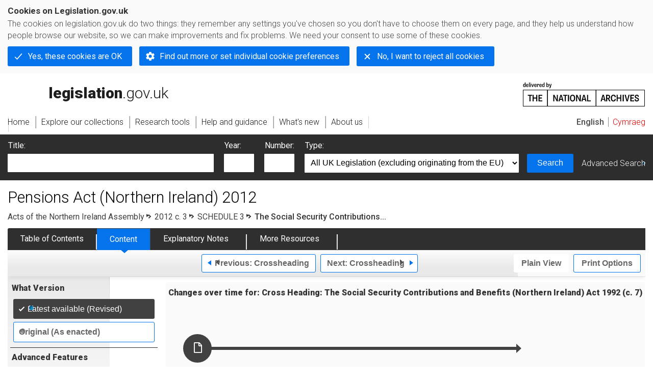

--- FILE ---
content_type: application/xhtml+xml;charset=utf-8
request_url: https://www.legislation.gov.uk/nia/2012/3/schedule/3/crossheading/the-social-security-contributions-and-benefits-northern-ireland-act-1992-c-7
body_size: 8019
content:

<!DOCTYPE html
  PUBLIC "-//W3C//DTD XHTML+RDFa 1.0//EN" "http://www.w3.org/MarkUp/DTD/xhtml-rdfa-1.dtd">
<html xmlns="http://www.w3.org/1999/xhtml" xmlns:dct="http://purl.org/dc/terms/" xml:lang="en">
<head><meta http-equiv="Content-Type" content="text/html; charset=utf-8" /><meta name="viewport" content="width=device-width, initial-scale=0.1, user-scalable=1" /><title>Pensions Act (Northern Ireland) 2012</title><link rel="icon" href="/favicon.ico" /><link rel="stylesheet" href="/styles/screen.css" type="text/css" /><link rel="stylesheet" href="/styles/survey/survey.css" type="text/css" /><!--[if lte IE 6]><link rel="stylesheet" href="/styles/IE/ie6chromeAdditions.css" type="text/css" /><![endif]--><!--[if lte IE 7]><link rel="stylesheet" href="/styles/IE/ie7chromeAdditions.css" type="text/css" /><![endif]--><script type="text/javascript" src="/scripts/jquery-3.7.1.min.js"></script><script type="text/javascript" src="/scripts/CentralConfig.js"></script><script type="text/javascript" src="/scripts/survey/survey.js"></script><script type="text/javascript" src="/scripts/chrome.js"></script><link rel="apple-touch-icon" href="/images/chrome/apple-touch-icons/apple-touch-icon.png" /><link rel="canonical" href="https://www.legislation.gov.uka/2012/3/schedule/3/crossheading/the-social-security-contributions-and-benefits-northern-ireland-act-1992-c-7" />
					<meta name="DC.title" content="Pensions Act (Northern Ireland) 2012" /><meta name="DC.description" content="An Act to make provision relating to pensions; and for connected purposes." /><meta name="description" content="An Act to make provision relating to pensions; and for connected purposes." /><meta name="DC.type" scheme="DCTERMS.DCMIType" content="Text" /><meta name="DC.format" scheme="IMT" content="text/xml" /><meta name="DC.language" scheme="ISO639-2" content="eng" /><meta name="DC.publisher" content="Statute Law Database" /><meta name="DC.Date.Modified" content="2024-05-15" /><meta name="DC.contributor" content="Expert Participation" />
					
					<link rel="alternate" type="application/xml" href="/nia/2012/3/schedule/3/crossheading/the-social-security-contributions-and-benefits-northern-ireland-act-1992-c-7/data.xml" />
					
					
					
					
					
					
					
										
					
					
					
					<link rel="alternate" type="application/rdf+xml" href="/nia/2012/3/schedule/3/crossheading/the-social-security-contributions-and-benefits-northern-ireland-act-1992-c-7/data.rdf" title="RDF/XML" /><link rel="alternate" type="application/akn+xml" href="/nia/2012/3/schedule/3/crossheading/the-social-security-contributions-and-benefits-northern-ireland-act-1992-c-7/data.akn" title="AKN" /><link rel="alternate" type="application/xhtml+xml" href="/nia/2012/3/schedule/3/crossheading/the-social-security-contributions-and-benefits-northern-ireland-act-1992-c-7/data.xht" title="HTML snippet" /><link rel="alternate" type="text/html" href="/nia/2012/3/schedule/3/crossheading/the-social-security-contributions-and-benefits-northern-ireland-act-1992-c-7/data.htm" title="Website (XHTML) Default View" /><link rel="alternate" type="text/csv" href="/nia/2012/3/schedule/3/crossheading/the-social-security-contributions-and-benefits-northern-ireland-act-1992-c-7/data.csv" title="CSV" /><link rel="alternate" type="application/pdf" href="/nia/2012/3/schedule/3/crossheading/the-social-security-contributions-and-benefits-northern-ireland-act-1992-c-7/data.pdf" title="PDF" />
					<link rel="alternate" type="application/akn+xhtml" href="/nia/2012/3/schedule/3/crossheading/the-social-security-contributions-and-benefits-northern-ireland-act-1992-c-7/data.html" title="HTML5 snippet" />

					
					<link rel="index" href="/nia/2012/3/contents" title="Table of Contents" />
					
					
					
					<link rel="up" href="/nia/2012/3/schedule/3" title="Schedule 3" /><link rel="prev" href="/nia/2012/3/schedule/2/crossheading/repeals-of-spent-enactments" title="Crossheading; Schedule 2 Crossheading; Repeals of spent enactments" /><link rel="next" href="/nia/2012/3/schedule/3/crossheading/the-pension-schemes-northern-ireland-act-1993-c-49" title="Crossheading; Schedule 3 Crossheading; The Pension Schemes (Northern Ireland) Act 1993 (c. 49)" />
					
					

                    
									 
					
					
					
				<meta name="Legislation.year" content="2012" /><style type="text/css">/* Legislation stylesheets - load depending on content type */
@import "/styles/NIlegislation.css";
@import "/styles/legislation.css";
@import "/styles/secondarylegislation.css";
@import "/styles/legislationOverwrites.css";
/* End of Legislation stylesheets */
</style><!--[if IE 6]>
	<style type="text/css">
		@import "/styles/IE/ie6LegAdditions.css";
	</style>
<![endif]--><!--[if IE 7]>
	<style type="text/css">
		@import "/styles/IE/ie7LegAdditions.css";
	</style>
<![endif]--><link rel="stylesheet" href="/styles/view/changesOverTime.css" type="text/css" /><script type="text/javascript" src="/scripts/jquery-ui-1.14.1.custom.min.js"></script><script type="text/javascript" src="/scripts/view/scrollbar.js"></script><link rel="stylesheet" href="/styles/website.css" type="text/css" /><link rel="stylesheet" href="/styles/print.css" type="text/css" media="print" /><link rel="stylesheet" href="/styles/buy-now.css" type="text/css" /><script type="text/javascript" src="/scripts/jquery-cookie-directive/jquery.cookie.js"></script><script type="text/javascript" src="/scripts/jquery-cookie-directive/jquery-cookie-functions.js"></script><script type="text/javascript" src="/scripts/cookie-directive.js"></script><!--Google Tag Manager--><script type="text/javascript">
			function addGtm(w, d, s, l, i) {
				// Legislation.gov.uk: Check cookie preferences before running the Google analytics code.
				if (window.legGlobals.cookiePolicy.userSet &amp;&amp; window.legGlobals.cookiePolicy.analytics) {
					w[l] = w[l] || [];
					w[l].push({'gtm.start': new Date().getTime(), event: 'gtm.js'});
					var and = '&amp;';
					and = and.charAt(0);
					var f = d.getElementsByTagName(s)[0], j = d.createElement(s),
							dl = l != 'dataLayer' ? (and + 'l=' + l) : '';
					j.async = true;
					j.src = 'https://www.googletagmanager.com/gtm.js?id=' + i + dl;
					f.parentNode.insertBefore(j, f);
				} else {
					$.removeCookie('_ga', {path: '/'});
					$.removeCookie('_gid', {path: '/'});
					$.removeCookie('_gat_UA-2827241-23', {path: '/'});
					$.removeCookie('_ga', {path: '/', domain: '.legislation.gov.uk'});
					$.removeCookie('_gid', {path: '/', domain: '.legislation.gov.uk'});
					$.removeCookie('_gat_UA-2827241-23', {path: '/', domain: '.legislation.gov.uk'});
				}
			}
			addGtm(window, document, 'script', 'dataLayer', 'GTM-TWB7339');

			$('body').on('cookie.preferences.saved.banner', function () {
				addGtm(window, document, 'script', 'dataLayer', 'GTM-TWB7339');
			});
		</script><!--End Google Tag Manager--></head><body xml:lang="en" dir="ltr" id="leg" about="http://www.legislation.gov.uk/nia/2012/3/schedule/3/crossheading/the-social-security-contributions-and-benefits-northern-ireland-act-1992-c-7" class="browse"><div id="preloadBg"><script type="text/javascript">
						$("body").addClass("js");
					</script></div><ul id="top" class="accessibleLinks"><li><a href="#pageTitle">Skip to main content</a></li><li><a href="#primaryNav">Skip to navigation</a></li></ul><div id="layout1"><div id="header"><h2><a href="/">legislation.gov.uk<span class="english"></span></a></h2><span class="natArch"><a href="https://www.nationalarchives.gov.uk"><span class="backgroundImage"></span><span class="accessibleText">https://www.nationalarchives.gov.uk</span></a></span><ul id="secondaryNav"><li><a class="langaugeSwitch" href="/cy/nia/2012/3/schedule/3/crossheading/the-social-security-contributions-and-benefits-northern-ireland-act-1992-c-7">Cymraeg</a></li></ul></div><div id="primaryNav"><div class="navLayout"><ul><li class="link1"><a href="/"><span>Home</span></a></li><li class="link2"><a href="/explore"><span>Explore our collections</span></a></li><li class="link3"><a href="/research-tools"><span>Research tools</span></a></li><li class="link4"><a href="/help"><span>Help and guidance</span></a></li><li class="link5"><a href="/new"><span>What's new</span></a></li><li class="link6"><a href="/about-us"><span>About us</span></a></li><li id="quickSearch" class="en"><a href="#contentSearch"><span>Search Legislation</span></a></li></ul></div></div><div id="background"></div><div id="layout2" class="legContent"><form id="contentSearch" method="get" action="/search" class="contentSearch"><h2>Search Legislation</h2><div class="title"><label for="title">Title: <em>(or keywords in the title)</em></label><input type="text" id="title" name="title" /></div><div class="year"><label for="year">Year:</label><input type="text" id="year" name="year" /></div><div class="number"><label for="number">Number:</label><input type="text" id="number" name="number" /></div><div class="type"><label for="type">Type:</label><select name="type" id="type"><option value="primary+secondary" selected="selected">All UK Legislation (excluding originating from the EU)</option><option disabled="disabled">--------------------------------------------</option><option value="all">All Legislation (including originating from the EU)</option><option disabled="disabled">--------------------------------------------</option><option value="primary">All Primary Legislation</option><option value="ukpga">    UK Public General Acts</option><option value="ukla">    UK Local Acts</option><option value="ukppa">    UK Private and Personal Acts</option><option value="asp">    Acts of the Scottish Parliament</option><option value="asc">    Acts of Senedd Cymru</option><option value="anaw">    Acts of the National Assembly for Wales</option><option value="mwa">    Measures of the National Assembly for Wales</option><option value="ukcm">    Church Measures</option><option value="nia">    Acts of the Northern Ireland Assembly</option><option value="aosp">    Acts of the Old Scottish Parliament</option><option value="aep">    Acts of the English Parliament</option><option value="aip">    Acts of the Old Irish Parliament</option><option value="apgb">    Acts of the Parliament of Great Britain</option><option value="gbla">    Local Acts of the Parliament of Great Britain</option><option value="gbppa">    Private and Personal Acts of the Parliament of Great Britain</option><option value="nisi">    Northern Ireland Orders in Council</option><option value="mnia">    Measures of the Northern Ireland Assembly</option><option value="apni">    Acts of the Northern Ireland Parliament</option><option disabled="disabled">--------------------------------------------</option><option value="secondary">All Secondary Legislation</option><option value="uksi">    UK Statutory Instruments</option><option value="wsi">    Wales Statutory Instruments</option><option value="ssi">    Scottish Statutory Instruments</option><option value="nisr">    Northern Ireland Statutory Rules</option><option value="ukci">    Church Instruments</option><option value="ukmd">    UK Ministerial Directions</option><option value="ukmo">    UK Ministerial Orders</option><option value="uksro">    UK Statutory Rules and Orders</option><option value="nisro">    Northern Ireland Statutory Rules and Orders</option><option disabled="disabled">--------------------------------------------</option><option value="eu-origin">All Legislation originating from the EU</option><option value="eur">    Regulations originating from the EU</option><option value="eudn">    Decisions originating from the EU</option><option value="eudr">    Directives originating from the EU</option><option value="eut">    European Union Treaties</option><option disabled="disabled">--------------------------------------------</option><option value="draft">All Draft Legislation</option><option value="ukdsi">    UK Draft Statutory Instruments</option><option value="sdsi">    Scottish Draft Statutory Instruments</option><option value="nidsr">    Northern Ireland Draft Statutory Rules</option><option disabled="disabled">--------------------------------------------</option><option value="ukia">All Impact Assessments</option><option value="ukia">    UK Impact Assessments</option></select></div><div class="submit"><button type="submit" id="contentSearchSubmit" class="userFunctionalElement"><span class="btl"></span><span class="btr"></span>Search<span class="bbl"></span><span class="bbr"></span></button></div><div class="advSearch"><a href="/search">Advanced Search</a></div></form><h1 id="pageTitle" class="pageTitle">Pensions Act (Northern Ireland) 2012</h1><div id="breadCrumb"><h2 class="accessibleText">You are here:</h2><ul><li class="first"><a href="/nia">Acts of the Northern Ireland Assembly</a></li><li><a href="/nia/2012/3/contents">2012 c. 3</a></li><li><a href="/nia/2012/3/schedule/3">SCHEDULE 3</a></li><li class="active">The Social Security Contributions...</li></ul></div><ul id="legSubNav"><li id="legTocLink"><span class="presentation"></span><a href="/nia/2012/3/contents">Table of Contents</a></li><li id="legContentLink"><span class="presentation"></span><a href="/nia/2012/3/introduction" class="disabled">Content</a></li><li id="legEnLink"><span class="presentation"></span><a href="/nia/2012/3/notes/contents">Explanatory Notes</a><a href="#enTabHelp" class="helpItem helpItemToBot"><img src="/images/chrome/helpIcon.gif" alt=" Help about Explanatory Notes" /></a></li><li id="legResourcesLink"><span class="presentation"></span><a href="/nia/2012/3/resources">More Resources</a><a href="#moreResourcesTabHelp" class="helpItem helpItemToBot"><img src="/images/chrome/helpIcon.gif" alt=" Help about More Resources" /></a></li></ul><div class="interface"><div class="prevNextNav"><ul><li class="prev"><a href="/nia/2012/3/schedule/2/crossheading/repeals-of-spent-enactments" class="userFunctionalElement nav" title=" schedule 2 crossheading; repeals of spent enactments"><span class="background"><span class="btl"></span><span class="btr"></span>Previous:
										Crossheading<span class="bbl"></span><span class="bbr"></span></span></a></li><li class="next"><a href="/nia/2012/3/schedule/3/crossheading/the-pension-schemes-northern-ireland-act-1993-c-49" class="userFunctionalElement nav" title=" schedule 3 crossheading; the pension schemes (northern ireland) act 1993 (c. 49)"><span class="background"><span class="btl"></span><span class="btr"></span>Next:
										Crossheading<span class="bbl"></span><span class="bbr"></span></span></a></li></ul></div><ul id="viewPrintControl"><li class="view"><a class="userFunctionalElement" href="?view=plain"><span class="btl"></span><span class="btr"></span>Plain View<span class="bbl"></span><span class="bbr"></span></a></li><li class="print"><a class="userFunctionalElement" href="#printOptions"><span class="btl"></span><span class="btr"></span>Print Options<span class="bbl"></span><span class="bbr"></span></a></li></ul></div><div id="tools"><div class="section" id="whatVersion"><div class="title"><a href="#whatversionHelp" class="helpItem helpItemToMidRight"><img src="/images/chrome/helpIcon.gif" alt=" Help about what version" /></a><h2>What Version</h2></div><div class="content"><ul class="toolList"><li><span class="userFunctionalElement active"><span class="background"><span class="btl"></span><span class="btr"></span>Latest available (Revised)<span class="bbl"></span><span class="bbr"></span></span></span></li><li><a href="/nia/2012/3/schedule/3/crossheading/the-social-security-contributions-and-benefits-northern-ireland-act-1992-c-7/enacted" class="userFunctionalElement"><span class="background"><span class="btl"></span><span class="btr"></span>Original (As enacted)<span class="bbl"></span><span class="bbr"></span></span></a></li></ul></div></div><div id="advFeatures" class="section"><div class="title"><a href="#advFeaturesHelp" class="helpItem helpItemToMidRight"><img src="/images/chrome/helpIcon.gif" alt=" Help about advanced features" /></a><h2>Advanced Features</h2></div><div id="advFeaturesContent" class="content"><ul class="toolList"><li class="concVers geoExtent first"><a class="userFunctionalElement" href="?view=extent">Show Geographical Extent</a><span>(e.g. <strong>E</strong>ngland, <strong>W</strong>ales, <strong>S</strong>cotland and <strong>N</strong>orthern <strong>I</strong>reland)</span></li><li><a class="userFunctionalElement close" href="?timeline=false">Show Timeline of Changes</a></li></ul></div></div><div class="section" id="openingOptions"><div class="title"><a href="#openingOptionsHelp" class="helpItem helpItemToMidRight"><img src="/images/chrome/helpIcon.gif" alt=" Help about opening options" /></a><h2>Opening Options</h2></div><div id="openingOptionsContent" class="content"><ul class="toolList"><li class="whole"><a href="/nia/2012/3">Open whole Act</a></li><li class="minusSched"><a href="/nia/2012/3/body">Open Act without Schedules</a></li><li class="onlySched"><a href="/nia/2012/3/schedules">Open Schedules only</a></li></ul></div></div><div class="section" id="pdfVersions"><div class="title"><h2>More Resources</h2></div><div class="content" id="pdfVersionsContent"><div class="content"><ul class="toolList"><li><a class="pdfLink" href="/nia/2012/3/pdfs/nia_20120003_en.pdf">Original: King's Printer Version</a></li></ul></div><p class="viewMoreLink"><a href="/nia/2012/3/resources">View more<span class="pageLinkIcon"></span></a></p></div></div></div><div id="content"><div id="changesOverTime"><h2>Changes over time for:  Cross Heading: The Social Security Contributions and Benefits (Northern Ireland) Act 1992 (c. 7)</h2><div class="timelineHelp"><a href="#timelineHelp" class="helpItem helpItemToMidLeft"><img src="/images/chrome/helpIcon.gif" alt=" Help about opening options" /></a></div><div id="timeline"><div id="timelineData" style="width:717px"><h3 class="accessibleText">Alternative versions:</h3><ul><li style="width: 637px;" class="currentVersion&#xA;&#x9;&#x9;&#x9;&#x9;&#x9;&#x9;&#x9;&#x9;&#x9;&#x9;&#x9;&#x9;currentProspective&#xA;&#x9;&#x9;&#x9;&#x9;&#x9;&#x9;&#x9;&#x9;&#x9;&#x9;&#x9; "><a href="#"><span class="pointer"></span><span>Prospective<em class="accessibleText">- Amendment</em></span></a><span class="end"></span></li></ul></div></div></div><div id="infoSection"><h2>Status:</h2><p class="intro">This version of this cross heading contains provisions that are prospective.<a href="#ScenarioS1Help" class="helpItem helpItemToBot"><img src="/images/chrome/helpIcon.gif" alt=" Help about Status" /></a></p><div class="help" id="ScenarioS1Help"><span class="icon"></span><div class="content"><a href="#" class="close"><img alt="Close" src="/images/chrome/closeIcon.gif" /></a><h3>Status</h3><p>The term provision is used to describe a definable element in a piece of legislation that has legislative effect – such as a Part, Chapter or section. A version of a provision is prospective either:</p><ol><li>where the provision (Part, Chapter or section) has never come into force or;</li><li>where the text of the provision is subject to change, but no date has yet been appointed by the appropriate person or body for those changes to come into force.</li></ol><p>Commencement Orders listed in the ‘Changes to Legislation’ box as not yet applied may bring this prospective version into force.</p></div></div></div><div id="statusWarning" class="uptoDate"><div class="title"><h2>Changes to legislation:</h2><p class="intro">There are currently no known outstanding effects for the Pensions Act (Northern Ireland) 2012, Cross Heading: The Social Security Contributions and Benefits (Northern Ireland) Act 1992 (c. 7).<a href="#Scenario1Help" class="helpItem helpItemToBot"><img src="/images/chrome/helpIcon.gif" alt=" Help about Changes to Legislation" /></a></p><div class="help" id="Scenario1Help"><span class="icon"></span><div class="content"><a href="#" class="close"><img alt="Close" src="/images/chrome/closeIcon.gif" /></a><h3>Changes to Legislation</h3><p>Revised legislation carried on this site may not be fully up to date. At the current time any known changes or effects made by subsequent legislation have been applied to the text of the legislation you are viewing by the editorial team. Please see ‘Frequently Asked Questions’ for details regarding the timescales for which new effects are identified and recorded on this site.</p></div></div></div></div><div id="viewLegContents" xml:lang="en"><div class="LegSnippet" id="viewLegSnippet"><div class="LegBlockNotYetInForce"><p class="LegClearFix LegBlockNotYetInForceHeading"><span>Prospective</span></p><div class="LegClearPblockFirst"></div><h3 class="LegPblockFirst"><span class="LegPblockTitle"><a class="LegCommentaryLink" href="#commentary-key-e5ba24a62346a9d346a2869d7a36c243" title="View the commentary text for this item">F1</a>The Social Security Contributions and Benefits (Northern Ireland) Act 1992 (c. 7)<span class="LegExtentRestriction" title="Applies to Northern Ireland"><span class="btr"></span>N.I.<span class="bbl"></span><span class="bbr"></span></span></span></h3><p>. . . . . . . . . . . . . . . . . . . . . . . . . . . . . . . .</p><div class="LegAnnotations"><p class="LegAnnotationsGroupHeading">Textual Amendments</p><div class="LegCommentaryItem" id="commentary-key-e5ba24a62346a9d346a2869d7a36c243"><p class="LegCommentaryPara"><span class="LegCommentaryType"><a href="#reference-key-e5ba24a62346a9d346a2869d7a36c243" title="Go back to reference for this commentary item">F1</a></span><span class="LegCommentaryText">Sch. 3 repealed (16.7.2015) by <a class="LegCitation" title="Pensions Act (Northern Ireland) 2015" rel="cite" href="/id/nia/2015/5">Pensions Act (Northern Ireland) 2015 (c. 5)</a>, <a class="LegCitation" href="/id/nia/2015/5/section/53/3" title="Go to Pensions Act (Northern Ireland) 2015 s. 53(3)" rel="cite">s. 53(3)</a>, <a class="LegCitation" href="/id/nia/2015/5/schedule/12/paragraph/82/b" title="Go to Pensions Act (Northern Ireland) 2015 Sch. 12 para. 82(b)" rel="cite"><strong>Sch. 12 para. 82(b)</strong></a>; <a class="LegCitation" title="The Pensions (2015 Act) (Commencement No. 1) Order (Northern Ireland) 2015" rel="cite" href="/id/nisr/2015/307">S.R. 2015/307</a>, <a class="LegCitation" href="/id/nisr/2015/307/article/2/1/k" title="Go to The Pensions (2015 Act) (Commencement No. 1) Order (Northern Ireland) 2015 art. 2(1)(k)" rel="cite">art. 2(1)(k)</a></span></p></div></div></div><span class="LegClearFix"></span></div></div><div class="contentFooter"><div class="interface"><div class="prevNextNav"><ul><li class="prev"><a href="/nia/2012/3/schedule/2/crossheading/repeals-of-spent-enactments" class="userFunctionalElement nav" title=" schedule 2 crossheading; repeals of spent enactments"><span class="background"><span class="btl"></span><span class="btr"></span>Previous:
										Crossheading<span class="bbl"></span><span class="bbr"></span></span></a></li><li class="next"><a href="/nia/2012/3/schedule/3/crossheading/the-pension-schemes-northern-ireland-act-1993-c-49" class="userFunctionalElement nav" title=" schedule 3 crossheading; the pension schemes (northern ireland) act 1993 (c. 49)"><span class="background"><span class="btl"></span><span class="btr"></span>Next:
										Crossheading<span class="bbl"></span><span class="bbr"></span></span></a></li></ul></div></div></div><p class="backToTop"><a href="#top">Back to top</a></p></div></div><h2 class="interfaceOptionsHeader">Options/Help</h2><div id="printOptions" class="interfaceOptions "><h3 class="accessibleText">Print Options</h3><ul class="optionList"><li class="printWhole"><h4><span class="accessibleText">Print</span>The Whole
						Act</h4><ul><li><a class="pdfLink" href="/nia/2012/3/data.pdf" target="_blank" rel="alternate no-follow">PDF<span class="accessibleText"> The Whole
						Act</span></a></li><li><a class="htmLink" href="/nia/2012/3/data.xht?view=snippet&amp;wrap=true" target="_blank">Web page<span class="accessibleText"> The Whole
						Act</span></a></li></ul></li><li class="printWhole"><h4><span class="accessibleText">Print</span>The Whole
						Schedule</h4><ul><li><a class="pdfLink" href="/nia/2012/3/schedule/3/data.pdf" target="_blank" rel="alternate no-follow">PDF<span class="accessibleText"> The Whole
						Schedule</span></a></li><li><a class="htmLink" href="/nia/2012/3/schedule/3/data.xht?view=snippet&amp;wrap=true" target="_blank">Web page<span class="accessibleText"> The Whole
						Schedule</span></a></li></ul></li><li class="printWhole"><h4><span class="accessibleText">Print</span>This
						Cross Heading
						only
					</h4><ul><li><a class="pdfLink" href="/nia/2012/3/schedule/3/crossheading/the-social-security-contributions-and-benefits-northern-ireland-act-1992-c-7/data.pdf" target="_blank" rel="alternate no-follow">PDF<span class="accessibleText"> This
						Cross Heading
						only
					</span></a></li><li><a class="htmLink" href="/nia/2012/3/schedule/3/crossheading/the-social-security-contributions-and-benefits-northern-ireland-act-1992-c-7/data.xht?view=snippet&amp;wrap=true" target="_blank">Web page<span class="accessibleText"> This
						Cross Heading
						only
					</span></a></li></ul></li></ul></div><div class="help" id="whatversionHelp"><span class="icon"></span><div class="content"><a href="#" class="close"><img alt="Close" src="/images/chrome/closeIcon.gif" /></a><h3>Legislation is available in different versions:</h3><p><strong>Latest Available (revised):</strong>The latest available updated version of the legislation incorporating changes made by subsequent legislation and applied by our editorial team. Changes we have not yet applied to the text, can be found in the ‘Changes to Legislation’ area.</p><p><strong>Original (As Enacted or Made): </strong>The original version of the legislation as it stood when it was enacted or made. No changes have been applied to the text.</p></div></div><div class="help" id="advFeaturesHelp"><span class="icon"></span><div class="content"><a href="#" class="close"><img alt="Close" src="/images/chrome/closeIcon.gif" /></a><h3>See additional information alongside the content</h3><p><strong>Geographical Extent:
								</strong>Indicates the geographical area that this provision applies to. For further information see ‘Frequently Asked Questions’.</p><p><strong>Show Timeline of Changes:
								</strong>See how this legislation has or could change over time. Turning this feature on will show extra navigation options to go to these specific points in time. Return to the latest available version by using the controls above in the What Version box.</p></div></div><div class="help" id="openingOptionsHelp"><span class="icon"></span><div class="content"><a href="#" class="close"><img alt="Close" src="/images/chrome/closeIcon.gif" /></a><h3>Opening Options</h3><p>Different options to open legislation in order to view more content on screen at once</p></div></div><div class="help" id="enTabHelp"><span class="icon"></span><div class="content"><a href="#" class="close"><img alt="Close" src="/images/chrome/closeIcon.gif" /></a><h3>Explanatory Notes</h3><p>Text created by the Northern Ireland Assembly department responsible for the subject matter of the Act to explain what the Act sets out to achieve and to make the Act accessible to readers who are not legally qualified. Explanatory Notes accompany all Acts of the Northern Ireland Assembly.</p></div></div><div class="help" id="moreResourcesTabHelp"><span class="icon"></span><div class="content"><a href="#" class="close"><img alt="Close" src="/images/chrome/closeIcon.gif" /></a><h3>More Resources</h3><p>Access essential accompanying documents and information for this legislation item from this tab. Dependent on the legislation item being viewed this may include:</p><ul><li>the original print PDF of the as enacted version that was used for the print copy</li><li>lists of changes made by and/or affecting this legislation item</li><li>confers power and blanket amendment details</li><li>all formats of all associated documents</li><li>correction slips</li><li>links to related legislation and further information resources</li></ul></div></div><div class="help" id="timelineHelp"><span class="icon"></span><div class="content"><a href="#" class="close"><img alt="Close" src="/images/chrome/closeIcon.gif" /></a><h3>Timeline of Changes</h3><p id="Revised_toc_1">This timeline shows the different points in time where a change occurred. The dates will coincide with the earliest date on which the change (e.g an insertion, a repeal or a substitution) that was applied came into force. The first date in the timeline will usually be the earliest date when the provision came into force. In some cases the first date is 01/02/1991 (or for Northern Ireland legislation 01/01/2006). This date is our basedate. No versions before this date are available. For further information see the Editorial Practice Guide and Glossary under Help.</p></div></div><div class="help" id="moreResourcesHelp"><span class="icon"></span><div class="content"><a href="#" class="close"><img alt="Close" src="/images/chrome/closeIcon.gif" /></a><h3>More Resources</h3><p>Use this menu to access essential accompanying documents and information for this legislation item. Dependent on the legislation item being viewed this may include:</p><ul><li>the original print PDF of the as enacted version that was used for the print copy</li><li>correction slips</li></ul><p></p><p>Click 'View More' or select 'More Resources' tab for additional information including:</p><ul><li>lists of changes made by and/or affecting this legislation item</li><li>confers power and blanket amendment details</li><li>all formats of all associated documents</li><li>links to related legislation and further information resources</li></ul></div></div><div id="altFormats"><div class="altFormats"><p>The data on this page is available in the <a href="/developer/formats">alternative data formats</a> listed:<ul><li><a href="/nia/2012/3/schedule/3/crossheading/the-social-security-contributions-and-benefits-northern-ireland-act-1992-c-7/data.html" type="application/akn+xhtml" rel="alternate no-follow">HTML5<span class="accessibleText"> alternative version</span></a></li><li><a href="/nia/2012/3/schedule/3/crossheading/the-social-security-contributions-and-benefits-northern-ireland-act-1992-c-7/data.xht" type="application/xhtml+xml" rel="alternate no-follow">HTML snippet<span class="accessibleText"> alternative version</span></a></li><li><a href="/nia/2012/3/schedule/3/crossheading/the-social-security-contributions-and-benefits-northern-ireland-act-1992-c-7/data.pdf" type="application/pdf" rel="alternate no-follow">PDF<span class="accessibleText"> alternative version</span></a></li><li><a href="/nia/2012/3/schedule/3/crossheading/the-social-security-contributions-and-benefits-northern-ireland-act-1992-c-7/data.xml" type="application/xml" rel="alternate no-follow">XML<span class="accessibleText"> alternative version</span></a></li><li><a href="/nia/2012/3/schedule/3/crossheading/the-social-security-contributions-and-benefits-northern-ireland-act-1992-c-7/data.akn" type="application/akn+xml" rel="alternate no-follow">Akoma Ntoso<span class="accessibleText"> alternative version</span></a></li><li><a href="/nia/2012/3/schedule/3/crossheading/the-social-security-contributions-and-benefits-northern-ireland-act-1992-c-7/data.htm" type="text/html" rel="alternate no-follow">HTML RDFa<span class="accessibleText"> alternative version</span></a></li><li><a href="/nia/2012/3/schedule/3/crossheading/the-social-security-contributions-and-benefits-northern-ireland-act-1992-c-7/data.rdf" type="application/rdf+xml" rel="alternate no-follow">RDF/XML<span class="accessibleText"> alternative version</span></a></li></ul></p></div></div><div id="footerNav"><ul><li><a href="/new-design">New site design</a></li><li><a href="/help">Help</a></li><li><a href="/about-us">About us</a></li><li><a href="/sitemap">Site map</a></li><li><a href="/accessibility">Accessibility</a></li><li><a href="/contact-us">Contact us</a></li><li><a href="/privacynotice">Privacy notice</a></li><li><a href="/cookiepolicy" id="cookies-content-link">Cookies</a></li></ul></div><div id="footer"><div><p class="copyrightstatement"><img src="/images/chrome/ogl-symbol.gif" alt="OGL logo" /><span xml:lang="" id="Copyright_Statement">All content is available under the <a href="https://www.nationalarchives.gov.uk/doc/open-government-licence/version/3" target="_blank" rel="license">Open Government Licence v3.0</a> except where <a href="/contributors">otherwise stated</a>. This site additionally contains content derived from EUR-Lex, reused under the terms of the <a href="https://eur-lex.europa.eu/legal-content/EN/TXT/?uri=CELEX%3A32011D0833" target="_blank">Commission Decision 2011/833/EU</a> on the reuse of documents from the EU institutions. For more information see the <a href="https://eur-lex.europa.eu/content/legal-notice/legal-notice.html" target="_blank">EUR-Lex public statement on re-use</a>.</span></p><span class="copyright">© <span rel="dct:rights" resource="http://reference.data.gov.uk/def/copyright/crown-copyright">Crown and database right</span></span></div></div><!--Google Tag Manager NoScript--><div id="google-tag-manager"><script type="text/javascript">
				if (window.legGlobals.cookiePolicy.userSet &amp;&amp; window.legGlobals.cookiePolicy.analytics) {
					var toRemove = document.getElementById('google-tag-manager');
					document.getElementById('google-tag-manager').parentNode.removeChild(toRemove);
				}
			</script><div style="visibility: hidden; height: 0; width: 0; overflow: hidden; position: absolute"><object data="https://www.googletagmanager.com/ns.html?id=GTM-TWB7339" height="0" width="0" type="text/html"></object></div></div><!--End Google Tag Manager NoScript--></div><div id="modalBg" style="width: 1264px; height: 1731px; opacity: 0.8; display: none;"></div><script type="text/javascript">
					$("#statusWarningSubSections").css("display", "none");
					$(".help").css("display", "none");
					$("#searchChanges", "#existingSearch").css({"display": "none"});
				</script><script type="text/javascript" src="/scripts/libs/scrollmagic/ScrollMagic.min.js"></script><script type="text/javascript" src="/scripts/SidebarScroll.js"></script><script type="text/javascript" src="/scripts/StickyElements.js"></script></body></html>

--- FILE ---
content_type: application/javascript
request_url: https://www.legislation.gov.uk/scripts/view/scrollbar.js
body_size: 3393
content:
/*
(c)  Crown copyright

You may use and re-use this code free of charge under the terms of the Open Government Licence v3.0

http://www.nationalarchives.gov.uk/doc/open-government-licence/version/3

*/
$(window).on('load', function(){
	$("#timeline").addSlider({"timerValue": 40,	"sliderStep": 2, "keyNavigation": 1,"viewPos": "right"});
});

/*
Timeline Slider

One-liner: Adds custom slider and optional fisheye to timeline
Usage: .addSlider(options);
timerValue - the speed of the slider (time in milliseconds between each move)
sliderStep - the amount to move the slider when arrow button clicked
keyNavigation - enable global arrow key handler

Required structure:

Fisheye enabled if #resultsTimeline has class "fisheye"

#resultsTimeline #timeline #timelineData
#resultsTimeline #decades

JS Requirements: jQuery 1.6, jQuery UI 1.8, jQuery UI slider plugin

History:
v0.01	TE 2010-05-21	Created
v0.02	GE 2010-05-27	Set so that initial view is set to the far right (to the latest section of a timeline/histogram)
						if init option value 'viewPos': 'right'
v0.03	GE 2010-05-28	Slider positioning logic to place above the 'decades' block if it exists, else just append to the end of $timelineContainer.
						Default fisheye position moved to right if viewPos=right
v0.04 	TE 2010-02-06	Fixed for xhtml content type
v0.05	TE 2010-02-08	Adapted for Point in Time
v0.06	TE 2010-06-21	Added global persistance for slider position
v0.07	TE 2010-06-23	Removed cookie, timeline now centres on relevant date, point in time on currentversion
v.0.8 	TE 2010-07-14	Fixed focus for timelines with centuries view

*/
$.fn.addSlider = function(values){
	var $timeline = $(this);
	var $timelineData = $timeline.find("#timelineData");

	if ($timelineData.outerWidth() >= $timeline.outerWidth()) {
		var timer, down = false, fisheyeExists = false;
		var scrollPos = 0,sliderPos = 0, fisheyeOffset = 0; // default position of histogram view
		var timelineWidth = 0, timelineDataWidth = 0, decadesMarginLeft = 0, decadesWidth = 0;
		var $timelineContainer, $decadeList;
		var $fisheye, $scrollbar, $slider, $arrowLeft, $arrowRight;
		var timerValue = values["timerValue"],
				sliderStep = values["sliderStep"],
				keyNavigation = values["keyNavigation"],
				timelineViewPos = values["viewPos"]; // default: to the left

		$timelineContainer = getTimelineContainer();
		timelineDataWidth = $timelineData.outerWidth();
		timelineWidth = $timeline.outerWidth();


		$decadeList = $timelineContainer.find('.decades').first();
		fisheyeExists = $decadeList.length > 0;
		initScrollbar();

		if (fisheyeExists) {
			decadesMarginLeft = parseInt( $decadeList.css("marginLeft") );
			decadesWidth = $decadeList.outerWidth();
			// $timelineContainer.append('<div id="scrollbar"></div>'); // Default at the end of block.  Position the scrollbar depending on whether there is a decades list
			initFisheye();
		}

		scrollToDefault();
	}

	// console.log('Mumford', timelineDataWidth, decadesMarginLeft);

	function getTimelineContainer() {
		return $timeline.closest('#resultsTimeline').length
						? $timeline.closest('#resultsTimeline')
						: $timeline.closest('#changesOverTime');
	}

	function initScrollbar() {
		var _scrollbar = '<div id="scrollbar"><a href="#" id="arrowLeft" class="arrow arrowLeftDisabled"><span class="accessibleText">Left</span></a><div id="slider"></div><a href="#" id="arrowRight" class="arrow arrowRightEnabled"><span class="accessibleText">Right</span></a></div>';
		$(_scrollbar).insertAfter($timeline); // Insert the newly-formed scrollbar to be AFTER the timeline

		$scrollbar = $timelineContainer.find("#scrollbar"); // Fetch reference to newly-created scrollbar
		$slider = $scrollbar.find("#slider");
		$arrowLeft = $scrollbar.find("#arrowLeft");
		$arrowRight = $scrollbar.find("#arrowRight");
		$slider.slider({animate:false, change: update, slide: update, step: sliderStep,value:sliderPos});

		initScrollbarEventHandlers();

		$timeline.css("overflow", "hidden"); // hide existing scrollbar
		// console.log('Nouveau', $scrollbar );
	}

	function initFisheye() {
		// add fisheye if parent has fisheye class
		// if ($timelineContainer.hasClass("fisheye")) {
		if ( $("#fisheye").length ) {
			// $timelineContainer.append('<div id="fisheye"></div>');
			$fisheye = $("#fisheye").css('visibility', 'visible');

			// account for absolute positioning offset
			fisheyeOffset = parseInt( $fisheye.css('left') + decadesMarginLeft );
			$fisheye.width(timelineWidth / timelineDataWidth * decadesWidth);

			// console.log(decadesMarginLeft, 'WorkOut', $decadeList, $fisheye.css('left'));
		}
	}

	function initScrollbarEventHandlers() {
		$scrollbar.find('.arrow').on('click',  function(e) { // Click event handler
			e.preventDefault();
		});

		// move slider on mousedown or keydown. When held down, mousedown fires only once, keydown repeatedly.
		$arrowLeft
		.on('mousedown', moveLeft)
		.on('keydown', function(e) {
			// ignore all but initial keydown event. ignore all but enter key
			if (!down && e.keyCode == 13)
			{
				down = true;
				moveLeft();
			}
		})
		.on('mouseup', function() {clearTimeout(timer)})
		// .mouseleave(function() {clearTimeout(timer)})
		.on('keyup', function() {down = false; clearTimeout(timer)});

		$arrowRight
		.on('mousedown', moveRight)
		.on('keydown', function(e) {
			if (!down && e.keyCode == 13)
			{
				down = true;
				moveRight();
			}
		})
		.on('mouseup', function() {clearTimeout(timer)})
		// .mouseleave(function() {clearTimeout(timer)})
		.on('keyup', function() {down = false; clearTimeout(timer)});

		// hook arrow keys
		if (keyNavigation) {
			$(document).on('keydown', function(e) {

					if (!down && e.keyCode == 37)
					{
						down = true;
						moveLeft();
					}
					else if (!down && e.keyCode == 39)
					{
						down = true;
						moveRight();
					}
			})
			.on('keyup', function() {down = false; clearTimeout(timer)});
		}

	}

	function scrollToDefault() {
		// timeline
		// match /ukpga/1977 etc
		// var path = location.pathname;
		// var regex = /\/[^\/]*\/\d*-?\d*$/;

		// var year = path.match(regex);

		// if (year) {
		// 	console.log('OBI', year);
		// 	year = year[0];
		// }else{
		// 	console.log('WAN', $timelineData.find('.currentYear'));
		// }


		// var $link = $("a[href$='" + year + "']", $timeline);

		var $link = ( $timelineData.find('.currentYear').length )
								? $timelineData.find('.currentYear').first() // Changes over time
								: $timelineData.find('.currentVersion').first(); // Point in time


		// if ($link.length != 1) {
		// 	$link = $("#timeline #timelineData .currentVersion");
		// }

		if ($link.length === 1) {
			var linkPosition = $link.offset().left - $timelineData.offset().left - (timelineWidth / 2);
			sliderPos = linkPosition * 100 / (timelineDataWidth - timelineWidth); // (divided by maxscroll)

			// console.log('Ant', linkPosition);

		} else {
			// console.log('Opie', $link);

			// Set vars for histogram view
			if (timelineViewPos === "right") { // view to right
				sliderPos = 100;  // Set initial view of timeline
				scrollPos = timelineDataWidth - timelineWidth;

				// $timeline.scrollLeft(scrollPos);

				// $fisheye.css("left", ($timeline.scrollLeft() * decadesWidth / timelineDataWidth) + fisheyeOffset); // Set default pos to right if required
				// checkArrows( {value: sliderPos} ); // disable arrow if slider right
				// console.log('Mascha Car', scrollPos);
			}
		}
		// $timeline.scrollLeft(scrollPos);
		// update(null, { value: sliderPos });
		$slider.slider("option", "value", sliderPos);
	}

	// //prevent default link action
	// $(".arrow").click(function () {
	// 	return false;
	// });

	// // disable arrow if slider right
	// if (timelineViewPos === "right") {
	// 	var temp = new Object();
	// 	temp.value = 100;
	// 	checkArrows(temp);
	// }

	/*
	// save clicked link to cookie using href, centre in timeline when page next visited
	if (values["cookie"]) {
		var cookieArray = new Object();
		var key = location.pathname;
		readCookie("sliderPos", cookieArray);

		if (cookieArray[key])
		{
			var link = $("a[href$=\"" + cookieArray[key] + "\"]", timeline);
			var linkPosition = link.offset().left - $timelineData.offset().left - ($timeline.width() / 2);
			$timeline.scrollLeft(linkPosition);

			var ui = new Object();
			ui["value"] = linkPosition * 100 / (timelineDataWidth - $timeline.width());
			update(null, ui);

			slider.slider("option", "value", ui["value"]);
		}

		// save link's href attribute to cookie
		$("a", timeline).click(function(event) {
			updateid("sliderPos", cookieArray, key, $(this).attr("href"), cookieExpire);
		});
	}*/




	// move slider one step
	function moveLeft() {
		var value = $slider.slider("option", "value");
		$slider.slider("option", "value", (value - sliderStep));

		checkSliderWithinBounds();
		timer = setTimeout(moveLeft, timerValue);
	}

	function moveRight() {
		var value = $slider.slider("option", "value");
		$slider.slider("option", "value", (value + sliderStep));

		checkSliderWithinBounds();
		timer = setTimeout(moveRight, timerValue);
	}

	// update timeline and fisheye position
	function update(e, ui) {
		// account for part of timeline within view
		var maxScroll = timelineDataWidth - timelineWidth;
		scrollPos = maxScroll * ui.value / 100;

		$timeline.scrollLeft( scrollPos );

		// console.log('cur-pos', scrollPos, {tdw: timelineDataWidth, tw: timelineWidth, uiv: ui.value});
		if ( fisheyeExists ) {
			$fisheye.css("left", ($timeline.scrollLeft() * decadesWidth / timelineDataWidth) + fisheyeOffset);
		}

		checkArrows(ui);
	}

	//disable arrows at limits
	function checkArrows(ui) {
		if (ui.value == 0) {
			$arrowLeft.addClass("arrowLeftDisabled").removeClass("arrowLeftEnabled");
			$arrowRight.addClass("arrowLeftEnabled").removeClass("arrowLeftDisabled");
		}
		else if (ui.value == 100) {
			$arrowLeft.addClass("arrowLeftEnabled").removeClass("arrowLeftDisabled");
			$arrowRight.addClass("arrowRightDisabled").removeClass("arrowRightEnabled");
		}
		else {
			$arrowLeft.addClass("arrowLeftEnabled").removeClass("arrowLeftDisabled");
			$arrowRight.addClass("arrowRightEnabled").removeClass("arrowRightDisabled");
		}
	}

	// slider plugin allows out of range values, breaking arrow buttons
	function checkSliderWithinBounds() {
		if ($slider.slider("option", "value") <= 0) {
			$slider.slider("option", "value", 0);
		} else if ($slider.slider("option", "value") >= 100) {
			$slider.slider("option", "value", 100);
		}
	}
};

